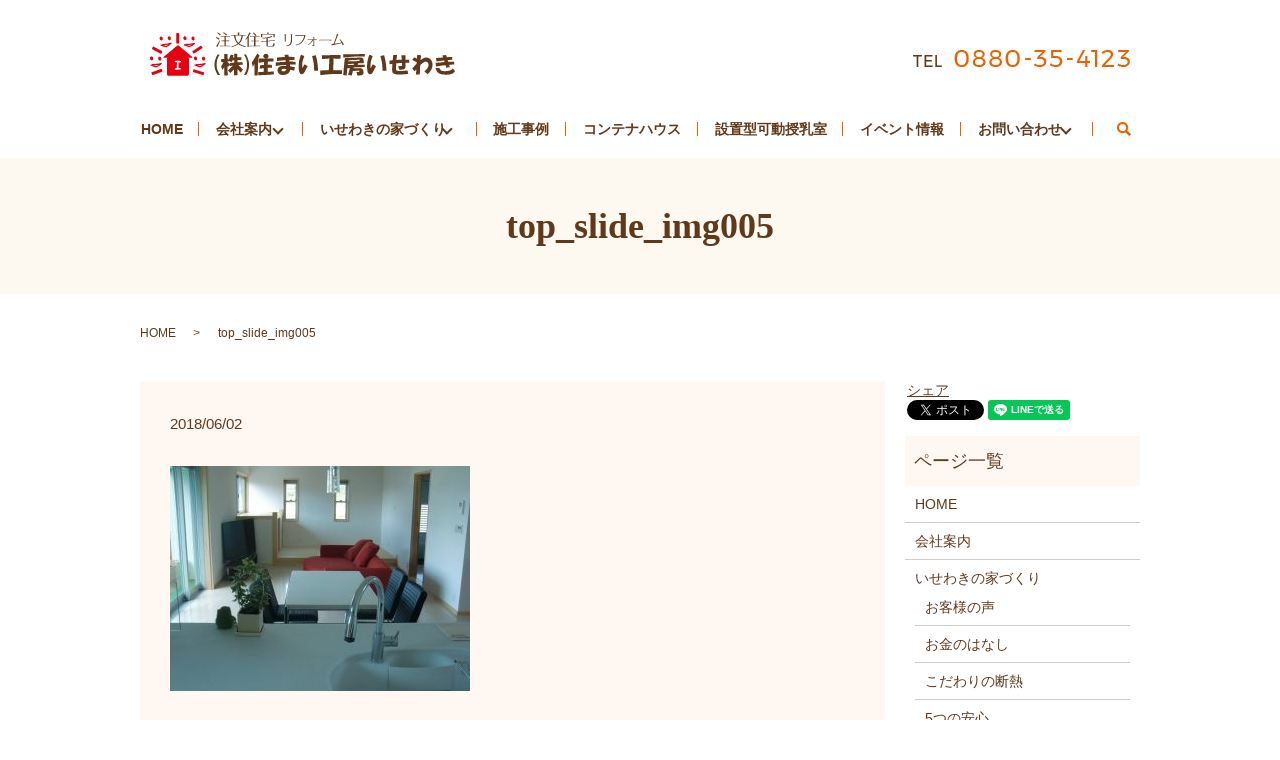

--- FILE ---
content_type: text/html; charset=UTF-8
request_url: https://www.i-koubou.jp/home/attachment/cimg0114
body_size: 9261
content:
<!DOCTYPE HTML>
<html lang="ja" prefix="og: http://ogp.me/ns#">
<head>
  <meta charset="utf-8">
  <meta http-equiv="X-UA-Compatible" content="IE=edge,chrome=1">
  <meta name="viewport" content="width=device-width, initial-scale=1">
  <title>top_slide_img005</title>
  
		<!-- All in One SEO 4.0.16 -->
		<meta property="og:site_name" content="住まい工房いせわき|四万十市・土佐清水市・宿毛市・幡多郡などを中心に、新築・注文住宅やリフォームのご依頼を承っております。 | 四万十市・土佐清水市・宿毛市・幡多郡などを中心に、新築・注文住宅やリフォームのご依頼を承っております工務店です。" />
		<meta property="og:type" content="article" />
		<meta property="og:title" content="top_slide_img005" />
		<meta property="og:image" content="https://www.i-koubou.info/wp-content/uploads/logo_ogp.jpg" />
		<meta property="og:image:secure_url" content="https://www.i-koubou.info/wp-content/uploads/logo_ogp.jpg" />
		<meta property="article:published_time" content="2018-06-02T07:08:49Z" />
		<meta property="article:modified_time" content="2018-06-04T08:31:21Z" />
		<meta property="twitter:card" content="summary" />
		<meta property="twitter:domain" content="www.i-koubou.jp" />
		<meta property="twitter:title" content="top_slide_img005" />
		<meta property="twitter:image" content="https://www.i-koubou.info/wp-content/uploads/logo_ogp.jpg" />
		<script type="application/ld+json" class="aioseo-schema">
			{"@context":"https:\/\/schema.org","@graph":[{"@type":"WebSite","@id":"https:\/\/www.i-koubou.jp\/#website","url":"https:\/\/www.i-koubou.jp\/","name":"\u4f4f\u307e\u3044\u5de5\u623f\u3044\u305b\u308f\u304d|\u56db\u4e07\u5341\u5e02\u30fb\u571f\u4f50\u6e05\u6c34\u5e02\u30fb\u5bbf\u6bdb\u5e02\u30fb\u5e61\u591a\u90e1\u306a\u3069\u3092\u4e2d\u5fc3\u306b\u3001\u65b0\u7bc9\u30fb\u6ce8\u6587\u4f4f\u5b85\u3084\u30ea\u30d5\u30a9\u30fc\u30e0\u306e\u3054\u4f9d\u983c\u3092\u627f\u3063\u3066\u304a\u308a\u307e\u3059\u3002","description":"\u56db\u4e07\u5341\u5e02\u30fb\u571f\u4f50\u6e05\u6c34\u5e02\u30fb\u5bbf\u6bdb\u5e02\u30fb\u5e61\u591a\u90e1\u306a\u3069\u3092\u4e2d\u5fc3\u306b\u3001\u65b0\u7bc9\u30fb\u6ce8\u6587\u4f4f\u5b85\u3084\u30ea\u30d5\u30a9\u30fc\u30e0\u306e\u3054\u4f9d\u983c\u3092\u627f\u3063\u3066\u304a\u308a\u307e\u3059\u5de5\u52d9\u5e97\u3067\u3059\u3002","publisher":{"@id":"https:\/\/www.i-koubou.jp\/#organization"}},{"@type":"Organization","@id":"https:\/\/www.i-koubou.jp\/#organization","name":"\u4f4f\u307e\u3044\u5de5\u623f\u3044\u305b\u308f\u304d|\u56db\u4e07\u5341\u5e02\u30fb\u571f\u4f50\u6e05\u6c34\u5e02\u30fb\u5bbf\u6bdb\u5e02\u30fb\u5e61\u591a\u90e1\u306a\u3069\u3092\u4e2d\u5fc3\u306b\u3001\u65b0\u7bc9\u30fb\u6ce8\u6587\u4f4f\u5b85\u3084\u30ea\u30d5\u30a9\u30fc\u30e0\u306e\u3054\u4f9d\u983c\u3092\u627f\u3063\u3066\u304a\u308a\u307e\u3059\u3002","url":"https:\/\/www.i-koubou.jp\/"},{"@type":"BreadcrumbList","@id":"https:\/\/www.i-koubou.jp\/home\/attachment\/cimg0114#breadcrumblist","itemListElement":[{"@type":"ListItem","@id":"https:\/\/www.i-koubou.jp\/#listItem","position":"1","item":{"@id":"https:\/\/www.i-koubou.jp\/#item","name":"\u30db\u30fc\u30e0","description":"INFORMATION \u300c\u3231\u4f4f\u307e\u3044\u5de5\u623f\u3044\u305b\u308f\u304d\u300d\u306e\u30db\u30fc [\u2026]","url":"https:\/\/www.i-koubou.jp\/"},"nextItem":"https:\/\/www.i-koubou.jp\/home\/attachment\/cimg0114#listItem"},{"@type":"ListItem","@id":"https:\/\/www.i-koubou.jp\/home\/attachment\/cimg0114#listItem","position":"2","item":{"@id":"https:\/\/www.i-koubou.jp\/home\/attachment\/cimg0114#item","name":"top_slide_img005","url":"https:\/\/www.i-koubou.jp\/home\/attachment\/cimg0114"},"previousItem":"https:\/\/www.i-koubou.jp\/#listItem"}]},{"@type":"Person","@id":"https:\/\/www.i-koubou.jp\/author\/authorname#author","url":"https:\/\/www.i-koubou.jp\/author\/authorname","name":"x4699107","image":{"@type":"ImageObject","@id":"https:\/\/www.i-koubou.jp\/home\/attachment\/cimg0114#authorImage","url":"https:\/\/secure.gravatar.com\/avatar\/510d81c2738e67cecc6d73b9a819c994?s=96&d=mm&r=g","width":"96","height":"96","caption":"x4699107"}},{"@type":"ItemPage","@id":"https:\/\/www.i-koubou.jp\/home\/attachment\/cimg0114#itempage","url":"https:\/\/www.i-koubou.jp\/home\/attachment\/cimg0114","name":"top_slide_img005","inLanguage":"ja","isPartOf":{"@id":"https:\/\/www.i-koubou.jp\/#website"},"breadcrumb":{"@id":"https:\/\/www.i-koubou.jp\/home\/attachment\/cimg0114#breadcrumblist"},"author":"https:\/\/www.i-koubou.jp\/home\/attachment\/cimg0114#author","creator":"https:\/\/www.i-koubou.jp\/home\/attachment\/cimg0114#author","datePublished":"2018-06-02T07:08:49+00:00","dateModified":"2018-06-04T08:31:21+00:00"}]}
		</script>
		<!-- All in One SEO -->

<link rel='dns-prefetch' href='//s.w.org' />
<link rel='stylesheet' id='pt-cv-public-style-css'  href='https://www.i-koubou.jp/wp-content/plugins/content-views-query-and-display-post-page/public/assets/css/cv.css?ver=2.4.0.1' type='text/css' media='all' />
<link rel='stylesheet' id='front-css-css'  href='https://www.i-koubou.jp/wp-content/plugins/fully-background-manager/assets/css/fbm_front.css?ver=4.9.26' type='text/css' media='all' />
<link rel='stylesheet' id='biz-cal-style-css'  href='https://www.i-koubou.jp/wp-content/plugins/biz-calendar/biz-cal.css?ver=2.2.0' type='text/css' media='all' />
<link rel='stylesheet' id='contact-form-7-css'  href='https://www.i-koubou.jp/wp-content/plugins/contact-form-7/includes/css/styles.css?ver=5.1.4' type='text/css' media='all' />
<link rel='stylesheet' id='megamenu-css'  href='https://www.i-koubou.jp/wp-content/uploads/maxmegamenu/style.css?ver=42e1fe' type='text/css' media='all' />
<link rel='stylesheet' id='dashicons-css'  href='https://www.i-koubou.jp/wp-includes/css/dashicons.min.css?ver=4.9.26' type='text/css' media='all' />
<link rel='stylesheet' id='wc-shortcodes-style-css'  href='https://www.i-koubou.jp/wp-content/plugins/wc-shortcodes/public/assets/css/style.css?ver=3.46' type='text/css' media='all' />
<link rel='stylesheet' id='fancybox-css'  href='https://www.i-koubou.jp/wp-content/plugins/easy-fancybox/css/jquery.fancybox.min.css?ver=1.3.24' type='text/css' media='screen' />
<link rel='stylesheet' id='wordpresscanvas-font-awesome-css'  href='https://www.i-koubou.jp/wp-content/plugins/wc-shortcodes/public/assets/css/font-awesome.min.css?ver=4.7.0' type='text/css' media='all' />
<script type='text/javascript' src='https://www.i-koubou.jp/wp-content/themes/i-koubou.info/assets/js/vendor/jquery.min.js?ver=4.9.26'></script>
<script type='text/javascript'>
/* <![CDATA[ */
var bizcalOptions = {"holiday_title":"\u5b9a\u4f11\u65e5","holiday":"on","temp_holidays":"2013-01-02\r\n2013-01-03\r\n","temp_weekdays":"","eventday_title":"","eventday_url":"","eventdays":"","month_limit":"\u5236\u9650\u306a\u3057","nextmonthlimit":"12","prevmonthlimit":"12","plugindir":"https:\/\/www.i-koubou.jp\/wp-content\/plugins\/biz-calendar\/","national_holiday":""};
/* ]]> */
</script>
<script type='text/javascript' src='https://www.i-koubou.jp/wp-content/plugins/biz-calendar/calendar.js?ver=2.2.0'></script>
<link rel='shortlink' href='https://www.i-koubou.jp/?p=1007' />
		<style type="text/css" id="wp-custom-css">
			a.button{
   display:block;
   padding:20px;
   margin:0 auto;
   color:#337ab7;/*#FDFCFC */
   text-align:center;
   font-size:20px;
   font-weight: bold;
   border-radius: 0px;   
   text-decoration: none;
   width: 100%;
   border: 3px solid #337ab7;/*#FCA420*/
}

a.button:hover{
   color:#ffffff!important;
   background: #337ab7;/*#FCA420*/
}		</style>
	<style type="text/css">/** Mega Menu CSS: fs **/</style>
  <link rel="stylesheet" href="https://www.i-koubou.jp/wp-content/themes/i-koubou.info/assets/css/main.css?1769497660">
  <script src="https://www.i-koubou.jp/wp-content/themes/i-koubou.info/assets/js/vendor/respond.min.js"></script>
  <script type="application/ld+json">
  {
    "@context": "http://schema.org",
    "@type": "BreadcrumbList",
    "itemListElement":
    [
      {
        "@type": "ListItem",
        "position": 1,
        "item":
        {
          "@id": "https://www.i-koubou.jp/",
          "name": "住まい工房いせわき|四万十市・土佐清水市・宿毛市・幡多郡などを中心に、新築・注文住宅やリフォームのご依頼を承っております。"
        }
      },
      {
        "@type": "ListItem",
        "position": 2,
        "item":
        {
          "@id": "https://www.i-koubou.jp/home/attachment/cimg0114/",
          "name": "top_slide_img005"
        }
      }
    ]
  }
  </script>


  <script type="application/ld+json">
  {
    "@context": "http://schema.org/",
    "@type": "HomeAndConstructionBusiness",
    "name": "㈱住まい工房いせわき",
    "address": "〒787-0008 高知県四万十市安並2283-39",
    "telephone": "0880-35-4123",
    "faxNumber": "0880-35-4124",
    "url": "https://www.i-koubou.jp",
    "email": "info@i-koubou.jp",
    "image": "https://www.i-koubou.jp/wp-content/uploads/20210816_logo_ogp.jpg",
    "logo": "https://www.i-koubou.jp/wp-content/uploads/20210816_logo.svg"
  }
  </script>

</head>
<body class="scrollTop">

  <div id="fb-root"></div>
  <script>(function(d, s, id) {
    var js, fjs = d.getElementsByTagName(s)[0];
    if (d.getElementById(id)) return;
    js = d.createElement(s); js.id = id;
    js.src = "//connect.facebook.net/ja_JP/sdk.js#xfbml=1&version=v2.9";
    fjs.parentNode.insertBefore(js, fjs);
  }(document, 'script', 'facebook-jssdk'));</script>

  <header>
    <div class="primary_header">
      <div class="row">
                <div class="title">
                      <a href="https://www.i-koubou.jp/">
              <object type="image/svg+xml" data="/wp-content/uploads/20210816_logo.svg" alt="住まい工房いせわき|四万十市・土佐清水市・宿毛市・幡多郡などを中心に、新築・注文住宅やリフォームのご依頼を承っております。"></object>
            </a>
          <div class="h_info">
            <figure><img src="/wp-content/uploads/20210816_tel.png" alt="TEL:0880-35-4123"></figure>
          </div>
                  </div>
        <nav class="global_nav"><ul><li><a href="https://www.i-koubou.jp/">HOME</a></li>
<li class="has_under"><a href="https://www.i-koubou.jp/company">会社案内</a>
<ul class="sub-menu">
	<li><a href="https://www.i-koubou.jp/company">会社概要</a></li>
	<li><a target="_blank" href="https://ameblo.jp/sumaikoubouisewaki">ブログ</a></li>
</ul>
</li>
<li class="has_under"><a href="https://www.i-koubou.jp/kodawari">いせわきの家づくり</a>
<ul class="sub-menu">
	<li><a href="https://www.i-koubou.jp/kodawari">いせわきの家づくり</a></li>
	<li><a href="https://www.i-koubou.jp/kodawari/money">お金のはなし</a></li>
	<li><a href="https://www.i-koubou.jp/kodawari/construction">こだわりの断熱</a></li>
	<li><a href="https://www.i-koubou.jp/kodawari/after">5つの安心</a></li>
	<li><a href="https://www.i-koubou.jp/kodawari/voice">お客様の声</a></li>
</ul>
</li>
<li><a href="https://www.i-koubou.jp/case">施工事例</a></li>
<li><a href="https://www.i-koubou.jp/containerhouse">コンテナハウス</a></li>
<li><a href="https://www.i-koubou.jp/nit">設置型可動授乳室</a></li>
<li><a href="https://www.i-koubou.jp/relation">イベント情報</a></li>
<li class="has_under"><a href="https://www.i-koubou.jp/contact">お問い合わせ</a>
<ul class="sub-menu">
	<li><a href="https://www.i-koubou.jp/consultation">来場予約</a></li>
	<li><a href="https://www.i-koubou.jp/contact">お問い合わせ</a></li>
</ul>
</li>

              <li class="gnav_search">
                <a href="#">search</a>
  <div class="epress_search">
    <form method="get" action="https://www.i-koubou.jp/">
      <input type="text" placeholder="" class="text" name="s" autocomplete="off" value="">
      <input type="submit" value="Search" class="submit">
    </form>
  </div>
  </li>
            </ul>
            <div class="menu_icon">
              <a href="#menu"><span>メニュー開閉</span></a>
            </div></nav>      </div>
    </div>
  </header>

  <main>
              <h1 class="wow" style="">
                top_slide_img005                    </h1>

    
    <div class="bread_wrap">
      <div class="container gutters">
        <div class="row bread">
              <ul class="col span_12">
                <li><a href="https://www.i-koubou.jp">HOME</a></li>
                                    <li>top_slide_img005</li>
                            </ul>
          </div>
      </div>
    </div>
    <section>
      <div class="container gutters">
        <div class="row">
                    <div class="col span_9 column_main">
                  <article class="row article_detail">
      <div class="article_date">
        <p>2018/06/02</p>
      </div>
      <div class="row">
        <div class="col span_12">
          <p class="attachment"><a href='/wp-content/uploads/CIMG0114-e1527923349293.jpg'><img width="300" height="225" src="/wp-content/uploads/CIMG0114-300x225.jpg" class="attachment-medium size-medium" alt="" srcset="https://www.i-koubou.jp/wp-content/uploads/CIMG0114-300x225.jpg 300w, https://www.i-koubou.jp/wp-content/uploads/CIMG0114-768x576.jpg 768w, https://www.i-koubou.jp/wp-content/uploads/CIMG0114-1024x768.jpg 1024w, https://www.i-koubou.jp/wp-content/uploads/CIMG0114-e1527923349293.jpg 320w" sizes="(max-width: 300px) 100vw, 300px" /></a></p>
        </div>
      </div>

          </article>

    <div class='epress_pager'>
      <div class="epress_pager_prev">
        <a href="https://www.i-koubou.jp/" rel="prev">HOME</a>      </div>
      <div class="epress_pager_next">
              </div>
    </div>
                </div>
          <div class="col span_3 column_sub">
            <div>
<style>
.share_button {
  letter-spacing: -.40em;
  padding-top: 30px;
  margin-bottom: 7%;
}
.share_button > * {
  letter-spacing: normal;
}
.column_sub .share_button {
  margin-top: 0;
  padding-top: 0;
}
</style>
  <div class="container share_button">
    <!-- Facebook -->
    <style media="screen">
      .share_button > * {vertical-align: bottom; margin:0 2px;}
    </style>
    <div class="fb-share-button" data-href="https://www.i-koubou.jp/home/attachment/cimg0114" data-layout="button" data-size="small" data-mobile-iframe="false"><a class="fb-xfbml-parse-ignore" target="_blank" href="https://www.facebook.com/sharer/sharer.php?u=http%3A%2F%2Fweb01.iflag.jp%2Fshinki%2F1704%2Fshin-limited%2Fhtml%2Findex.html&amp;src=sdkpreparse">シェア</a></div>
    <!-- Twitter -->
    <a href="https://twitter.com/share" class="twitter-share-button">Tweet</a>
    <!-- LINE -->
    <div class="line-it-button" data-lang="ja" data-type="share-a" data-url="https://www.i-koubou.jp/home/attachment/cimg0114" style="display: none;"></div>
  </div>
</div>
<div class="sidebar">
  <div class="widget_wrap"><p class="widget_header">ページ一覧</p>		<ul>
			<li class="page_item page-item-11 current_page_ancestor current_page_parent"><a href="https://www.i-koubou.jp/">HOME</a></li>
<li class="page_item page-item-17"><a href="https://www.i-koubou.jp/company">会社案内</a></li>
<li class="page_item page-item-23 page_item_has_children"><a href="https://www.i-koubou.jp/kodawari">いせわきの家づくり</a>
<ul class='children'>
	<li class="page_item page-item-2102"><a href="https://www.i-koubou.jp/kodawari/voice">お客様の声</a></li>
	<li class="page_item page-item-2024"><a href="https://www.i-koubou.jp/kodawari/money">お金のはなし</a></li>
	<li class="page_item page-item-19"><a href="https://www.i-koubou.jp/kodawari/construction">こだわりの断熱</a></li>
	<li class="page_item page-item-13"><a href="https://www.i-koubou.jp/kodawari/after">5つの安心</a></li>
</ul>
</li>
<li class="page_item page-item-15 page_item_has_children"><a href="https://www.i-koubou.jp/case">施工事例</a>
<ul class='children'>
	<li class="page_item page-item-3360"><a href="https://www.i-koubou.jp/case/matome">施工例イッキ見！</a></li>
</ul>
</li>
<li class="page_item page-item-3114 page_item_has_children"><a href="https://www.i-koubou.jp/containerhouse">コンテナハウス</a>
<ul class='children'>
	<li class="page_item page-item-3581"><a href="https://www.i-koubou.jp/containerhouse/merit">MERIT</a></li>
	<li class="page_item page-item-3586"><a href="https://www.i-koubou.jp/containerhouse/related-laws-and-regulations">RELATED LAWS AND REGULATIONS</a></li>
	<li class="page_item page-item-3571"><a href="https://www.i-koubou.jp/containerhouse/containerhouse-w">What is CONTAINER  HOUSE？</a></li>
	<li class="page_item page-item-3596"><a href="https://www.i-koubou.jp/containerhouse/containercase">コンテナハウス施工事例</a></li>
</ul>
</li>
<li class="page_item page-item-3013 page_item_has_children"><a href="https://www.i-koubou.jp/nit">設置型可動授乳室</a>
<ul class='children'>
	<li class="page_item page-item-3332"><a href="https://www.i-koubou.jp/nit/crowdfunding">クラウドファンディング活動報告</a></li>
	<li class="page_item page-item-3045"><a href="https://www.i-koubou.jp/nit/sticker">ステッカー</a></li>
	<li class="page_item page-item-3037"><a href="https://www.i-koubou.jp/nit/nitspecification">仕様</a></li>
	<li class="page_item page-item-3056"><a href="https://www.i-koubou.jp/nit/handling">取扱いについて</a></li>
	<li class="page_item page-item-3059"><a href="https://www.i-koubou.jp/nit/introduce">導入をご検討の方へ</a></li>
	<li class="page_item page-item-3067"><a href="https://www.i-koubou.jp/nit/place">設置施設・店舗</a></li>
</ul>
</li>
<li class="page_item page-item-25"><a href="https://www.i-koubou.jp/relation">イベント情報</a></li>
<li class="page_item page-item-2057"><a href="https://www.i-koubou.jp/consultation">無料相談会・来場予約</a></li>
<li class="page_item page-item-8"><a href="https://www.i-koubou.jp/contact">お問い合わせ</a></li>
<li class="page_item page-item-6"><a href="https://www.i-koubou.jp/policy">プライバシーポリシー</a></li>
<li class="page_item page-item-10"><a href="https://www.i-koubou.jp/sitemap">サイトマップ</a></li>
		</ul>
		</div><div class="widget_wrap"><p class="widget_header">カテゴリー</p>		<ul>
	<li class="cat-item cat-item-2"><a href="https://www.i-koubou.jp/category/news" >お知らせ</a>
</li>
	<li class="cat-item cat-item-8"><a href="https://www.i-koubou.jp/category/case2" >施工事例</a>
</li>
		</ul>
</div>		<div class="widget_wrap">		<p class="widget_header">最近の投稿</p>		<ul>
											<li>
					<a href="https://www.i-koubou.jp/case2/3741">おしゃれカラフルな二世帯住宅&#038;離れ</a>
											<span class="post-date">2024年1月23日</span>
									</li>
											<li>
					<a href="https://www.i-koubou.jp/case2/3603">ガレージオフィス</a>
											<span class="post-date">2023年8月30日</span>
									</li>
											<li>
					<a href="https://www.i-koubou.jp/case2/3511">“住み継ぐ”リノベ</a>
											<span class="post-date">2023年6月30日</span>
									</li>
											<li>
					<a href="https://www.i-koubou.jp/news/3398">香川県高松市青年センター</a>
											<span class="post-date">2021年8月19日</span>
									</li>
											<li>
					<a href="https://www.i-koubou.jp/news/3387">高知県土佐市複合施設つなーで</a>
											<span class="post-date">2021年8月19日</span>
									</li>
											<li>
					<a href="https://www.i-koubou.jp/news/3175">四万十市S様</a>
											<span class="post-date">2021年3月22日</span>
									</li>
											<li>
					<a href="https://www.i-koubou.jp/news/3203">四万十市K様</a>
											<span class="post-date">2021年3月4日</span>
									</li>
											<li>
					<a href="https://www.i-koubou.jp/case2/3437">店舗改修</a>
											<span class="post-date">2023年5月16日</span>
									</li>
											<li>
					<a href="https://www.i-koubou.jp/news/3071">家事楽アイディアいっぱいの家</a>
											<span class="post-date">2021年2月10日</span>
									</li>
											<li>
					<a href="https://www.i-koubou.jp/news/2736">アイランドキッチンのある平屋の家</a>
											<span class="post-date">2020年10月19日</span>
									</li>
					</ul>
		</div>		<div class="widget_wrap">		<p class="widget_header">最近の投稿</p>		<ul>
											<li>
					<a href="https://www.i-koubou.jp/case2/3741">おしゃれカラフルな二世帯住宅&#038;離れ</a>
									</li>
											<li>
					<a href="https://www.i-koubou.jp/case2/3603">ガレージオフィス</a>
									</li>
											<li>
					<a href="https://www.i-koubou.jp/case2/3511">“住み継ぐ”リノベ</a>
									</li>
											<li>
					<a href="https://www.i-koubou.jp/news/3398">香川県高松市青年センター</a>
									</li>
											<li>
					<a href="https://www.i-koubou.jp/news/3387">高知県土佐市複合施設つなーで</a>
									</li>
					</ul>
		</div>1</div>
          </div>
                  </div>
      </div>
    </section>

  </main>

  <footer>    <div class="footer_nav_wrap">
      <div class="container">
        <div class="row">
        <div id="mega-menu-wrap-footer" class="mega-menu-wrap"><div class="mega-menu-toggle"><div class="mega-toggle-blocks-left"></div><div class="mega-toggle-blocks-center"></div><div class="mega-toggle-blocks-right"><div class='mega-toggle-block mega-menu-toggle-block mega-toggle-block-1' id='mega-toggle-block-1' tabindex='0'><span class='mega-toggle-label' role='button' aria-expanded='false'><span class='mega-toggle-label-closed'>MENU</span><span class='mega-toggle-label-open'>MENU</span></span></div></div></div><ul id="mega-menu-footer" class="mega-menu max-mega-menu mega-menu-horizontal mega-no-js" data-event="hover_intent" data-effect="fade_up" data-effect-speed="200" data-effect-mobile="disabled" data-effect-speed-mobile="0" data-mobile-force-width="false" data-second-click="go" data-document-click="collapse" data-vertical-behaviour="standard" data-breakpoint="600" data-unbind="true" data-hover-intent-timeout="300" data-hover-intent-interval="100"><li class='mega-menu-item mega-menu-item-type-post_type mega-menu-item-object-page mega-menu-item-home mega-align-bottom-left mega-menu-flyout mega-menu-item-2087' id='mega-menu-item-2087'><a class="mega-menu-link" href="https://www.i-koubou.jp/" tabindex="0">HOME</a></li><li class='mega-menu-item mega-menu-item-type-post_type mega-menu-item-object-page mega-menu-item-has-children mega-align-bottom-left mega-menu-flyout mega-has-icon mega-icon-left mega-has_under mega-menu-item-2085' id='mega-menu-item-2085'><a class="dashicons-welcome-write-blog mega-menu-link" href="https://www.i-koubou.jp/company" aria-haspopup="true" aria-expanded="false" tabindex="0">会社案内<span class="mega-indicator"></span></a>
<ul class="mega-sub-menu">
<li class='mega-menu-item mega-menu-item-type-post_type mega-menu-item-object-page mega-menu-item-2100' id='mega-menu-item-2100'><a class="mega-menu-link" href="https://www.i-koubou.jp/company">会社概要</a></li><li class='mega-menu-item mega-menu-item-type-custom mega-menu-item-object-custom mega-menu-item-2101' id='mega-menu-item-2101'><a target="_blank" class="mega-menu-link" href="https://ameblo.jp/sumaikoubouisewaki">ブログ</a></li></ul>
</li><li class='mega-menu-item mega-menu-item-type-post_type mega-menu-item-object-page mega-menu-item-has-children mega-align-bottom-left mega-menu-flyout mega-has_under mega-menu-item-2084' id='mega-menu-item-2084'><a class="mega-menu-link" href="https://www.i-koubou.jp/kodawari" aria-haspopup="true" aria-expanded="false" tabindex="0">いせわきの家づくり<span class="mega-indicator"></span></a>
<ul class="mega-sub-menu">
<li class='mega-menu-item mega-menu-item-type-post_type mega-menu-item-object-page mega-menu-item-2091' id='mega-menu-item-2091'><a class="mega-menu-link" href="https://www.i-koubou.jp/kodawari">いせわきの家づくり</a></li><li class='mega-menu-item mega-menu-item-type-post_type mega-menu-item-object-page mega-menu-item-2097' id='mega-menu-item-2097'><a class="mega-menu-link" href="https://www.i-koubou.jp/kodawari/money">お金のはなし</a></li><li class='mega-menu-item mega-menu-item-type-post_type mega-menu-item-object-page mega-menu-item-2089' id='mega-menu-item-2089'><a class="mega-menu-link" href="https://www.i-koubou.jp/kodawari/construction">こだわりの断熱</a></li><li class='mega-menu-item mega-menu-item-type-post_type mega-menu-item-object-page mega-menu-item-2092' id='mega-menu-item-2092'><a class="mega-menu-link" href="https://www.i-koubou.jp/kodawari/after">5つの安心</a></li><li class='mega-menu-item mega-menu-item-type-post_type mega-menu-item-object-page mega-menu-item-2149' id='mega-menu-item-2149'><a class="mega-menu-link" href="https://www.i-koubou.jp/kodawari/voice">お客様の声</a></li></ul>
</li><li class='mega-menu-item mega-menu-item-type-post_type mega-menu-item-object-page mega-align-bottom-left mega-menu-flyout mega-menu-item-2090' id='mega-menu-item-2090'><a class="mega-menu-link" href="https://www.i-koubou.jp/case" tabindex="0">施工事例</a></li><li class='mega-menu-item mega-menu-item-type-post_type mega-menu-item-object-page mega-align-bottom-left mega-menu-flyout mega-menu-item-3542' id='mega-menu-item-3542'><a class="mega-menu-link" href="https://www.i-koubou.jp/containerhouse" tabindex="0">コンテナハウス</a></li><li class='mega-menu-item mega-menu-item-type-post_type mega-menu-item-object-page mega-align-bottom-left mega-menu-flyout mega-menu-item-3065' id='mega-menu-item-3065'><a class="mega-menu-link" href="https://www.i-koubou.jp/nit" tabindex="0">設置型可動授乳室</a></li><li class='mega-menu-item mega-menu-item-type-post_type mega-menu-item-object-page mega-align-bottom-left mega-menu-flyout mega-menu-item-2093' id='mega-menu-item-2093'><a class="mega-menu-link" href="https://www.i-koubou.jp/relation" tabindex="0">イベント情報</a></li><li class='mega-menu-item mega-menu-item-type-post_type mega-menu-item-object-page mega-menu-item-has-children mega-align-bottom-left mega-menu-flyout mega-has_under mega-menu-item-2088' id='mega-menu-item-2088'><a class="mega-menu-link" href="https://www.i-koubou.jp/contact" aria-haspopup="true" aria-expanded="false" tabindex="0">お問い合わせ<span class="mega-indicator"></span></a>
<ul class="mega-sub-menu">
<li class='mega-menu-item mega-menu-item-type-post_type mega-menu-item-object-page mega-menu-item-2095' id='mega-menu-item-2095'><a class="mega-menu-link" href="https://www.i-koubou.jp/consultation">来場予約</a></li><li class='mega-menu-item mega-menu-item-type-post_type mega-menu-item-object-page mega-menu-item-2094' id='mega-menu-item-2094'><a class="mega-menu-link" href="https://www.i-koubou.jp/contact">お問い合わせ</a></li></ul>
</li></ul></div>        </div>
      </div>
    </div>
    <div class="footer_copyright_wrap">
      <div class="container">
        <div class="row">
          <div class="col span_12">
            <p>Copyright &copy; 住まい工房いせわき|四万十市・土佐清水市・宿毛市・幡多郡などを中心に、新築・注文住宅やリフォームのご依頼を承っております。 All Rights Reserved.<br>
              【掲載の記事・写真・イラストなどの無断複写・転載を禁じます】</p>
          </div>
        </div>
      </div>
    </div>
    <p class="pagetop"><a href="#top"></a></p>
  </footer>

  <script src="https://www.i-koubou.jp/wp-content/themes/i-koubou.info/assets/js/vendor/bundle.js"></script>
  <script src="https://www.i-koubou.jp/wp-content/themes/i-koubou.info/assets/js/main.js?"></script>

  <!-- twitter -->
  <script>!function(d,s,id){var js,fjs=d.getElementsByTagName(s)[0],p=/^http:/.test(d.location)?'http':'https';if(!d.getElementById(id)){js=d.createElement(s);js.id=id;js.src=p+'://platform.twitter.com/widgets.js';fjs.parentNode.insertBefore(js,fjs);}}(document, 'script', 'twitter-wjs');</script>

  <script src="https://d.line-scdn.net/r/web/social-plugin/js/thirdparty/loader.min.js" async="async" defer="defer"></script>

  </head><script type='text/javascript'>
/* <![CDATA[ */
var wpcf7 = {"apiSettings":{"root":"https:\/\/www.i-koubou.jp\/wp-json\/contact-form-7\/v1","namespace":"contact-form-7\/v1"}};
/* ]]> */
</script>
<script type='text/javascript' src='https://www.i-koubou.jp/wp-content/plugins/contact-form-7/includes/js/scripts.js?ver=5.1.4'></script>
<script type='text/javascript'>
/* <![CDATA[ */
var PT_CV_PUBLIC = {"_prefix":"pt-cv-","page_to_show":"5","_nonce":"a2c5fa4e32","is_admin":"","is_mobile":"","ajaxurl":"https:\/\/www.i-koubou.jp\/wp-admin\/admin-ajax.php","lang":"","loading_image_src":"data:image\/gif;base64,R0lGODlhDwAPALMPAMrKygwMDJOTkz09PZWVla+vr3p6euTk5M7OzuXl5TMzMwAAAJmZmWZmZszMzP\/\/\/yH\/[base64]\/wyVlamTi3nSdgwFNdhEJgTJoNyoB9ISYoQmdjiZPcj7EYCAeCF1gEDo4Dz2eIAAAh+QQFCgAPACwCAAAADQANAAAEM\/DJBxiYeLKdX3IJZT1FU0iIg2RNKx3OkZVnZ98ToRD4MyiDnkAh6BkNC0MvsAj0kMpHBAAh+QQFCgAPACwGAAAACQAPAAAEMDC59KpFDll73HkAA2wVY5KgiK5b0RRoI6MuzG6EQqCDMlSGheEhUAgqgUUAFRySIgAh+QQFCgAPACwCAAIADQANAAAEM\/DJKZNLND\/[base64]"};
var PT_CV_PAGINATION = {"first":"\u00ab","prev":"\u2039","next":"\u203a","last":"\u00bb","goto_first":"Go to first page","goto_prev":"Go to previous page","goto_next":"Go to next page","goto_last":"Go to last page","current_page":"Current page is","goto_page":"Go to page"};
/* ]]> */
</script>
<script type='text/javascript' src='https://www.i-koubou.jp/wp-content/plugins/content-views-query-and-display-post-page/public/assets/js/cv.js?ver=2.4.0.1'></script>
<script type='text/javascript' src='https://www.i-koubou.jp/wp-includes/js/imagesloaded.min.js?ver=3.2.0'></script>
<script type='text/javascript' src='https://www.i-koubou.jp/wp-includes/js/masonry.min.js?ver=3.3.2'></script>
<script type='text/javascript' src='https://www.i-koubou.jp/wp-includes/js/jquery/jquery.masonry.min.js?ver=3.1.2b'></script>
<script type='text/javascript'>
/* <![CDATA[ */
var WCShortcodes = {"ajaxurl":"https:\/\/www.i-koubou.jp\/wp-admin\/admin-ajax.php"};
/* ]]> */
</script>
<script type='text/javascript' src='https://www.i-koubou.jp/wp-content/plugins/wc-shortcodes/public/assets/js/rsvp.js?ver=3.46'></script>
<script type='text/javascript' src='https://www.i-koubou.jp/wp-content/plugins/easy-fancybox/js/jquery.fancybox.min.js?ver=1.3.24'></script>
<script type='text/javascript'>
var fb_timeout, fb_opts={'overlayShow':true,'hideOnOverlayClick':true,'showCloseButton':true,'margin':20,'centerOnScroll':true,'enableEscapeButton':true,'autoScale':true };
if(typeof easy_fancybox_handler==='undefined'){
var easy_fancybox_handler=function(){
jQuery('.nofancybox,a.wp-block-file__button,a.pin-it-button,a[href*="pinterest.com/pin/create"],a[href*="facebook.com/share"],a[href*="twitter.com/share"]').addClass('nolightbox');
/* IMG */
var fb_IMG_select='a[href*=".jpg"]:not(.nolightbox,li.nolightbox>a),area[href*=".jpg"]:not(.nolightbox),a[href*=".jpeg"]:not(.nolightbox,li.nolightbox>a),area[href*=".jpeg"]:not(.nolightbox),a[href*=".png"]:not(.nolightbox,li.nolightbox>a),area[href*=".png"]:not(.nolightbox),a[href*=".webp"]:not(.nolightbox,li.nolightbox>a),area[href*=".webp"]:not(.nolightbox)';
jQuery(fb_IMG_select).addClass('fancybox image');
var fb_IMG_sections=jQuery('.gallery,.wp-block-gallery,.tiled-gallery,.wp-block-jetpack-tiled-gallery');
fb_IMG_sections.each(function(){jQuery(this).find(fb_IMG_select).attr('rel','gallery-'+fb_IMG_sections.index(this));});
jQuery('a.fancybox,area.fancybox,li.fancybox a').each(function(){jQuery(this).fancybox(jQuery.extend({},fb_opts,{'transitionIn':'elastic','easingIn':'easeOutBack','transitionOut':'elastic','easingOut':'easeInBack','opacity':false,'hideOnContentClick':true,'titleShow':true,'titlePosition':'over','titleFromAlt':true,'showNavArrows':true,'enableKeyboardNav':true,'cyclic':false}))});
/* PDF */
jQuery('a[href*=".pdf"],area[href*=".pdf"],a[href*=".PDF"],area[href*=".PDF"]').not('.nolightbox,li.nolightbox>a').addClass('fancybox-pdf');
jQuery('a.fancybox-pdf,area.fancybox-pdf,li.fancybox-pdf a').each(function(){jQuery(this).fancybox(jQuery.extend({},fb_opts,{'type':'iframe','width':'90%','height':'90%','padding':10,'titleShow':false,'titlePosition':'float','titleFromAlt':true,'autoDimensions':false,'scrolling':'no'}))});
/* YouTube */
jQuery('a[href*="youtu.be/"],area[href*="youtu.be/"],a[href*="youtube.com/"],area[href*="youtube.com/"]').filter(function(){return this.href.match(/\/(?:youtu\.be|watch\?|embed\/)/);}).not('.nolightbox,li.nolightbox>a').addClass('fancybox-youtube');
jQuery('a.fancybox-youtube,area.fancybox-youtube,li.fancybox-youtube a').each(function(){jQuery(this).fancybox(jQuery.extend({},fb_opts,{'type':'iframe','width':640,'height':360,'keepRatio':1,'titleShow':false,'titlePosition':'float','titleFromAlt':true,'onStart':function(a,i,o){var splitOn=a[i].href.indexOf("?");var urlParms=(splitOn>-1)?a[i].href.substring(splitOn):"";o.allowfullscreen=(urlParms.indexOf("fs=0")>-1)?false:true;o.href=a[i].href.replace(/https?:\/\/(?:www\.)?youtu(?:\.be\/([^\?]+)\??|be\.com\/watch\?(.*(?=v=))v=([^&]+))(.*)/gi,"https://www.youtube.com/embed/$1$3?$2$4&autoplay=1");}}))});
/* Vimeo */
jQuery('a[href*="vimeo.com/"],area[href*="vimeo.com/"]').filter(function(){return this.href.match(/\/(?:[0-9]+|video\/)/);}).not('.nolightbox,li.nolightbox>a').addClass('fancybox-vimeo');
jQuery('a.fancybox-vimeo,area.fancybox-vimeo,li.fancybox-vimeo a').each(function(){jQuery(this).fancybox(jQuery.extend({},fb_opts,{'type':'iframe','width':500,'height':281,'keepRatio':1,'titleShow':false,'titlePosition':'float','titleFromAlt':true,'onStart':function(a,i,o){var splitOn=a[i].href.indexOf("?");var urlParms=(splitOn>-1)?a[i].href.substring(splitOn):"";o.allowfullscreen=(urlParms.indexOf("fullscreen=0")>-1)?false:true;o.href=a[i].href.replace(/https?:\/\/(?:www\.)?vimeo\.com\/([0-9]+)\??(.*)/gi,"https://player.vimeo.com/video/$1?$2&autoplay=1");}}))});};
jQuery('a.fancybox-close').on('click',function(e){e.preventDefault();jQuery.fancybox.close()});
};
var easy_fancybox_auto=function(){setTimeout(function(){jQuery('#fancybox-auto').trigger('click')},1000);};
jQuery(easy_fancybox_handler);jQuery(document).on('post-load',easy_fancybox_handler);
jQuery(easy_fancybox_auto);
</script>
<script type='text/javascript' src='https://www.i-koubou.jp/wp-content/plugins/easy-fancybox/js/jquery.easing.min.js?ver=1.4.1'></script>
<script type='text/javascript' src='https://www.i-koubou.jp/wp-includes/js/hoverIntent.min.js?ver=1.8.1'></script>
<script type='text/javascript'>
/* <![CDATA[ */
var megamenu = {"timeout":"300","interval":"100"};
/* ]]> */
</script>
<script type='text/javascript' src='https://www.i-koubou.jp/wp-content/plugins/megamenu/js/maxmegamenu.js?ver=2.7.6'></script>
</body>
</html>


--- FILE ---
content_type: image/svg+xml
request_url: https://www.i-koubou.jp/wp-content/uploads/20210816_logo.svg
body_size: 13458
content:
<?xml version="1.0" encoding="utf-8"?>
<!-- Generator: Adobe Illustrator 24.3.0, SVG Export Plug-In . SVG Version: 6.00 Build 0)  -->
<svg version="1.1" id="レイヤー_1" xmlns="http://www.w3.org/2000/svg" xmlns:xlink="http://www.w3.org/1999/xlink" x="0px"
	 y="0px" viewBox="0 0 560.8 80" style="enable-background:new 0 0 560.8 80;" xml:space="preserve">
<style type="text/css">
	.st0{fill:#E50012;}
	.st1{fill:#FFFFFF;}
	.st2{fill:#60391A;}
</style>
<g>
	<g>
		<path class="st0" d="M3.8,78.2c0.2,0.5,0.7,0.7,1.3,0.6l17.4-6.3c0.5-0.2,0.8-0.7,0.6-1.2l-1.3-3.3c-0.2-0.5-0.8-0.8-1.3-0.6
			L3.2,73.6c-0.5,0.2-0.8,0.7-0.6,1.2L3.8,78.2z"/>
		<path class="st0" d="M99.8,75c0.2-0.5-0.1-1-0.6-1.2l-17.9-5.6c-0.5-0.2-1.1,0.1-1.3,0.6L78.9,72c-0.2,0.5,0.1,1,0.6,1.2l17.9,5.6
			c0.5,0.2,1.1-0.1,1.3-0.6L99.8,75z"/>
		<path class="st0" d="M68.5,80c1.6,0,3-1.1,3-2.6V48.2c0-1.4-1.3-2.6-3-2.6H34.3c-1.6,0-3,1.2-3,2.6v29.3c0,1.4,1.3,2.6,3,2.6H68.5
			z"/>
		<g>
			<path class="st0" d="M53.3,24.9c-1-0.9-2.7-0.9-3.8,0L24.9,45.5c-1,0.9,0,1.6,2.3,1.6h48.3c2.3,0,3.4-0.7,2.3-1.6L53.3,24.9z"/>
		</g>
		<g>
			<path class="st0" d="M21,15.1c1.8,0.1,2.4-1.3,2.5-3.2c0.1-1.9-1.1-3.9-2.9-4c-1.8-0.1-3,1.3-3,3.2C17.5,13,19.2,15,21,15.1z"/>
			<path class="st0" d="M35.9,14.7c1.8,0.1,2.4-1.3,2.5-3.2c0.1-1.9-1.1-3.9-2.9-4c-1.8-0.1-3,1.3-3,3.2
				C32.4,12.6,34.1,14.6,35.9,14.7z"/>
			<g>
				<path class="st0" d="M23,24.1c5.2-0.4,10.4-0.9,15.4-2.7l0.6-0.2l-1.1-1.9l-0.3,0.3c-2.5,2.3-5.3,4.8-8.6,5.6
					c-2.8-0.8-5.6-1.6-8.4-2.5c-0.6-0.2-1.2,0.2-1.4,0.8c-0.2,0.6,0.1,1.2,0.7,1.4c3.4,0.8,6.5,2.5,10.1,2.6
					c3.2-1.3,6.1-3.2,8.5-5.7l0.8-0.8c0.3-0.3,0.4-0.8,0.3-1.2c-0.2-0.6-0.8-1-1.3-0.8l-0.6,0.2c-4.9,1.7-10,2.2-15.1,2.6
					c-0.6,0.1-1,0.7-0.9,1.3C21.8,23.8,22.4,24.2,23,24.1L23,24.1z"/>
			</g>
		</g>
		<g>
			<path class="st0" d="M3.2,51.7c1.8,0.2,2.5-1.2,2.7-3c0.2-1.9-0.9-4-2.7-4.1c-1.8-0.2-3,1.1-3.2,3C-0.2,49.5,1.5,51.6,3.2,51.7z"
				/>
			<path class="st0" d="M18.1,52.1c1.8,0.2,2.5-1.2,2.7-3c0.2-1.9-0.9-4-2.7-4.1c-1.8-0.2-3,1.1-3.2,3
				C14.7,49.8,16.3,51.9,18.1,52.1z"/>
			<g>
				<path class="st0" d="M4.7,60.8c5.2-0.1,10.4-0.4,15.5-1.8l0.6-0.2l-0.9-2l-0.3,0.3c-2.6,2.2-5.5,4.5-8.9,5.1
					c-2.8-0.9-5.5-1.9-8.3-3c-0.6-0.2-1.2,0.1-1.4,0.7c-0.2,0.6,0.1,1.3,0.6,1.5c3.3,1,6.4,2.8,10,3.1c3.2-1.1,6.2-2.9,8.8-5.2
					l0.9-0.8c0.3-0.3,0.4-0.7,0.4-1.1c-0.1-0.6-0.7-1-1.3-0.9l-0.6,0.1c-5,1.4-10.1,1.7-15.2,1.8c-0.6,0.1-1,0.6-1,1.2
					C3.6,60.4,4.1,60.9,4.7,60.8L4.7,60.8z"/>
			</g>
		</g>
		<g>
			<path class="st0" d="M83.9,51.7c1.8,0.2,2.5-1.2,2.7-3c0.2-1.9-0.9-4-2.7-4.1c-1.8-0.2-3,1.1-3.2,3
				C80.5,49.5,82.1,51.6,83.9,51.7z"/>
			<path class="st0" d="M98.8,52.1c1.8,0.2,2.5-1.2,2.7-3c0.2-1.9-0.9-4-2.7-4.1c-1.8-0.2-3,1.1-3.2,3C95.4,49.8,97,51.9,98.8,52.1z
				"/>
			<g>
				<path class="st0" d="M85.4,60.8c5.2-0.1,10.4-0.4,15.5-1.8l0.6-0.2l-0.9-2l-0.3,0.3c-2.6,2.2-5.5,4.5-8.9,5.1
					c-2.8-0.9-5.5-1.9-8.3-3c-0.6-0.2-1.2,0.1-1.4,0.7c-0.2,0.6,0.1,1.3,0.6,1.5c3.3,1,6.4,2.8,10,3.1c3.2-1.1,6.2-2.9,8.8-5.2
					l0.9-0.8c0.3-0.3,0.4-0.7,0.4-1.1c-0.1-0.6-0.7-1-1.3-0.8l-0.6,0.1c-5,1.4-10.1,1.7-15.2,1.8c-0.6,0.1-1,0.6-1,1.2
					C84.2,60.4,84.7,60.9,85.4,60.8L85.4,60.8z"/>
			</g>
		</g>
		<g>
			<path class="st0" d="M64.5,14.5c1.8,0.2,2.5-1.1,2.7-3c0.2-1.9-0.9-4-2.7-4.1c-1.8-0.2-3,1.1-3.2,3
				C61.1,12.2,62.7,14.3,64.5,14.5z"/>
			<path class="st0" d="M79.3,15c1.8,0.2,2.5-1.1,2.7-3c0.2-1.9-0.9-4-2.7-4.1c-1.8-0.2-3,1.1-3.2,3C76,12.7,77.5,14.8,79.3,15z"/>
			<g>
				<path class="st0" d="M65.8,23.6c5.2-0.1,10.4-0.3,15.5-1.7l0.6-0.2l-0.9-2l-0.3,0.3c-2.6,2.2-5.6,4.5-8.9,5c-2.8-1-5.5-2-8.3-3
					c-0.6-0.2-1.2,0.1-1.4,0.7c-0.2,0.6,0.1,1.3,0.6,1.5c3.3,1,6.4,2.9,9.9,3.2c3.2-1.1,6.3-2.8,8.9-5.1l0.9-0.8
					c0.3-0.3,0.5-0.7,0.4-1.1c-0.1-0.6-0.7-1-1.3-0.9l-0.6,0.1c-5,1.4-10.1,1.6-15.2,1.7c-0.6,0.1-1,0.6-1,1.2
					C64.7,23.2,65.2,23.7,65.8,23.6L65.8,23.6z"/>
			</g>
		</g>
		<path class="st0" d="M49.4,1.4c-0.5,0-0.9,0.4-0.9,0.9L48.4,20c0,0.5,0.4,0.9,0.9,0.9l3.5,0c0.5,0,0.9-0.4,0.9-0.9l0.1-17.8
			c0-0.5-0.4-0.9-0.9-0.9L49.4,1.4z"/>
		<path class="st0" d="M3.7,29.9c-0.2,0.5-0.1,1,0.4,1.3l15.7,8.4c0.5,0.2,1,0.1,1.3-0.4l1.6-3.1c0.2-0.5,0.1-1-0.4-1.3L6.6,26.4
			c-0.5-0.2-1-0.1-1.3,0.4L3.7,29.9z"/>
		<path class="st0" d="M94.5,25.2c-0.3-0.4-0.9-0.5-1.3-0.3l-14.9,9.7c-0.4,0.3-0.6,0.9-0.3,1.3l1.9,2.9c0.3,0.4,0.9,0.6,1.3,0.3
			l14.9-9.7c0.4-0.3,0.6-0.9,0.3-1.3L94.5,25.2z"/>
		<path class="st1" d="M55.4,55.6c-0.4,0-1.3-0.1-2.9-0.3c-0.1,1.4-0.2,3.2-0.2,5.4l0,5c1,0,2,0,3,0c0.4,0,0.8,0.1,1.1,0.4
			c0.3,0.3,0.4,0.6,0.4,1.1c0,0.4-0.1,0.8-0.4,1.1c-0.3,0.3-0.7,0.4-1.1,0.4c-0.4,0-1.1,0-1.9,0c-0.8,0-1.5,0-1.9,0
			c-0.5,0-1.2,0.1-2.2,0.2c-1,0.1-1.7,0.2-2.2,0.2c-0.5,0-0.8-0.1-1.1-0.4c-0.3-0.3-0.4-0.6-0.4-1.1c0-0.4,0.2-0.8,0.5-1.1
			c0.3-0.3,0.7-0.4,1.2-0.4c0.5,0,1.2,0,2.1-0.1c0-0.9,0-2.5,0-5c0-2,0.1-3.9,0.2-5.7l-2.4,0c-0.4,0-0.8-0.1-1.1-0.4
			c-0.3-0.3-0.4-0.6-0.4-1.1c0-0.4,0.1-0.8,0.4-1.1c0.3-0.3,0.6-0.4,1-0.4c0.6-0.1,1.7-0.1,3.3-0.1c1.4,0,3.2,0.2,5.4,0.5
			c0.9,0.1,1.3,0.6,1.3,1.5c0,0.5-0.2,0.8-0.5,1.1C56.1,55.5,55.8,55.6,55.4,55.6z"/>
	</g>
	<g>
		<path class="st2" d="M124.4,40.8h3.8c-2,3.1-3.4,6-4.3,8.8c-1.7,6-1.9,11.9-0.5,17.7c0.8,3.1,2.6,6.8,5.4,11.1l-4.4,0.2
			c-3.9-6.5-5.9-12.8-5.9-18.8C118.5,53.5,120.5,47.2,124.4,40.8z"/>
		<path class="st2" d="M130.9,55.3l-0.3-5.7l5.9-0.5l0.2-9.2l5.7,0.2v8.8h2l0.2,2.8l3.9-10.5l5.2,1l-1.1,4.4l2.1-0.2l0.2-6.7
			l5.7-0.2l-0.2,6.7h7.7l-0.2,4.6l-7.2,0.3v4.3l9.5-0.3l0.3,4.6l-7.9,0.5l8.2,8.5l-3.9,5.6l-6.1-6.5l0.3,11.3l-6.4,0.3l-0.2-11.3
			l-6.9,6.9l-4.4-4.6l9.2-9l-5.9,0.8l-0.2-2.8l-2.3,4.4l-1.6-1.8l0.5,17.4h-6.5V64.3l-3.3,5.1l-2.3-6.4l4.4-8.3L130.9,55.3z
			 M146.5,58.9v-2.3l8.2-0.8l0.2-4.3l-3.8,0.3l-0.7,3.1l-5.7-2.3V54h-2.5L146.5,58.9z"/>
		<path class="st2" d="M172.7,40.8h3.8c3.8,7,5.7,13.3,5.7,19c0,3.6-0.5,7.1-1.5,10.5c-0.7,2.4-2,5.2-3.9,8.3h-3.9
			c2.5-4.7,4.1-8.5,4.7-11.3c1.2-4.8,1.3-9.7,0.2-14.7c-0.5-2.6-1.4-5-2.5-7.2C174.6,44.1,173.8,42.6,172.7,40.8z"/>
		<path class="st2" d="M187.2,56l10-16.7h0.2l4.4,4.1l-3.3,4.9l-0.2,30.9l-6.2,0.3V58.3l-3.1,5.2l-1.8-7.2V56z M199.2,73.3v-0.2
			l10.1-0.3V66l-7.4,1l0.3-6.4l7.2-0.3l0.3-5.6l-10.3,1.6l0.3-7.9l27.2-0.3v5.7h-10.1l-0.2,6.1h7.4l0.2,5.2l-7.5,0.2v7.2l10.8-0.2
			v5.4h-0.2L199,79.2L199.2,73.3z M208.4,44.2c-0.2-2,0.7-3.3,2.6-4.1c1.3-0.5,2.8-0.5,4.4,0c1,0.5,1.6,1.3,2,2.1
			c0.4,1.1,0.5,2.2,0.2,3.3c-0.3,1-0.9,1.7-1.8,2.1c-1,0.5-2,0.7-3.1,0.5C210,47.7,208.6,46.4,208.4,44.2z"/>
		<path class="st2" d="M249.8,54.2l-0.5-2.9l-16,1.6v-6.5l14.9-1l-1-3.8l7.2-0.3l0.8,3.9l10.3,0.2v5.4l-9.5,0.2l0.5,2.9l10.8,0.2
			l0.7,5.2h-10.8l0.3,3.3l8.8,1.6l-1.1,6.4l-7.4-1.5c-0.4,2.4-1.3,4.3-2.6,5.6c-2.6,2.6-6.4,3.9-11.3,3.9c-2.8,0-5.1-0.9-6.9-2.6
			c-1.7-1.7-2.6-4-2.5-6.7c0-1.7,0.7-3.3,2.1-4.7c1.7-1.9,4.8-2.8,9.2-2.8c1.4,0,3.1,0.1,4.9,0.2l-0.3-2c-5.5,0.3-9.8,0.7-12.9,1.1
			c-1.5,0.2-3.7,0.6-6.4,1.1v-6.7L249.8,54.2z M250.9,67.9c-2.2-0.4-3.7-0.7-4.6-0.7c-1.6-0.1-2.8,0.2-3.6,0.8c-0.5,0.4-0.9,1-1,1.6
			c-0.1,0.7,0.1,1.2,0.7,1.6c0.9,0.7,2.2,0.9,3.9,0.7C248.6,71.8,250.1,70.4,250.9,67.9z"/>
		<path class="st2" d="M283.8,43.7c-1.7,4.5-2.9,8-3.4,10.6c-0.5,2.4-0.7,6.3-0.5,11.8l4.3-7.2l5.6,3.6l-4.7,9
			c-1,1.9-1.7,3.1-2.3,3.8c-0.9,1.1-1.9,1.7-3.1,2c-2.4,0.3-4.1-1.1-5.2-4.4c-0.7-2.1-1-4.8-1.1-8.2c-0.1-4,0.2-7.9,0.8-11.6
			c0.5-2.8,1.7-6.8,3.4-11.8L283.8,43.7z M304.8,42.2c1.3,4.9,2.2,9.1,2.8,12.6c0.7,3.9,1.1,9.3,1.5,16l-7.2,0.2
			c-0.2-6.5-0.5-11.3-1-14.4c-0.4-2.7-1.4-7-2.9-12.9L304.8,42.2z"/>
		<path class="st2" d="M328.8,69.9l1.1-21.6l-13.7,1.1l-0.2-7.2l34.5-0.3v7l-12.9-0.5l-0.8,21.4l16.2,0.2v6.9
			c-8.9-0.2-16.1-0.2-21.4,0.2c-4.4,0.2-10.5,0.8-18.3,1.8l-0.2-8.7L328.8,69.9z"/>
		<path class="st2" d="M355.2,40.8l0.5-0.2l39-0.5l0.2,4.4c-6.8,0-13,0.1-18.7,0.3c-2.6,0.1-9.7,0.7-21.1,1.8L355.2,40.8z
			 M355.2,78.7l2.3-24.4l0.5-4.6c0.1-0.8,0.3-1.6,0.7-2.5l28.8-0.7c1.7,0,3.1,0.5,4.1,1.6c0.9,1,1.3,2.7,1.3,5.1v3.9h-10.5l-0.3,2.8
			l12.8-0.2v4.3l-17.2,0.5l-3.3,0.2l-0.3,1.6h2l9-0.3c3.8-0.1,6.1,1.1,6.9,3.8c0.3,1.3,0.5,2.8,0.5,4.6c0,2.1-0.7,3.4-2,4.1
			c-1.4,0.8-4.5,1-9.2,0.8l-1.6-6.1h5.2l-0.2-2.8L373,71.4l-2,8.2l-6.7-1.1l2.1-8.3l1.1-4.4l-4.6,0.5l-0.5,4.3l-0.8,9L355.2,78.7z
			 M374.7,60.2l0.2-2.5l-11.1,1.1l-0.2,1.6L374.7,60.2z M385.3,53l0.2-2.5l-15.7,0.8l-5.4,0.7l-0.2,1.5L385.3,53z"/>
		<path class="st2" d="M409.5,43.7c-1.7,4.5-2.9,8-3.4,10.6c-0.5,2.4-0.7,6.3-0.5,11.8l4.3-7.2l5.6,3.6l-4.7,9
			c-1,1.9-1.7,3.1-2.3,3.8c-0.9,1.1-1.9,1.7-3.1,2c-2.4,0.3-4.1-1.1-5.2-4.4c-0.7-2.1-1-4.8-1.1-8.2c-0.1-4,0.2-7.9,0.8-11.6
			c0.5-2.8,1.7-6.8,3.4-11.8L409.5,43.7z M430.5,42.2c1.3,4.9,2.2,9.1,2.8,12.6c0.7,3.9,1.1,9.3,1.5,16l-7.2,0.2
			c-0.2-6.5-0.5-11.3-1-14.4c-0.4-2.7-1.4-7-2.9-12.9L430.5,42.2z"/>
		<path class="st2" d="M446.2,51.6l1.1-9.7l6.9-0.2l-1.1,9.2l10-0.3l-1-8.5l7.9,0.2v8.3h6.9V56l-6.9,0.2v6.5c0,2.2-0.9,3.8-2.6,4.9
			c-1.2,0.8-2.7,1.2-4.4,1.3c-1,0.1-2.5,0.1-4.6-0.2l-2.1-6.4l7-0.3l0.2-5.6l-10.6,0.8l-0.7,9.5c-0.1,1.9,0.4,3.1,1.5,3.8
			c1.1,0.7,2.6,0.9,4.6,0.8l7.4-0.3l7.7-0.8l1.5,6.5l-3.8,0.3c-6.1,0.5-9.9,0.8-11.5,0.8c-2.5,0-4.5-0.1-5.9-0.2
			c-2.8-0.3-4.9-1-6.2-2c-1.1-0.9-1.8-2.1-2.1-3.8c-0.2-1.1-0.3-3-0.2-5.7l0.5-8l-5.2,0.8v-6.9L446.2,51.6z"/>
		<path class="st2" d="M490.2,57.8l0.2-2.6l-8.2-4.3l3.4-4.9l5.1,2.6l0.8-7l6.9,0.7l-1,9.2c2-1.5,3.4-2.6,4.3-3.1
			c1.5-1,3.1-1.6,4.7-1.8c2.3-0.3,4.4,0,6.4,1c2,1,3.5,2.5,4.6,4.4c2.1,3.7,2.6,7.7,1.6,11.9c-0.4,2-1.3,4-2.5,6.1
			c-1.1,1.9-3.1,4.3-5.9,7.2l-6.1-5.1c2.1-2,3.6-3.5,4.6-4.7c1.5-1.9,2.5-3.7,2.8-5.6c0.3-1.7,0.2-3.3-0.3-4.7
			c-0.7-1.5-1.7-2.5-3.1-2.9c-1.5-0.4-3.1-0.2-4.7,0.8s-4,2.8-7,5.4l-0.7,17.4l-6.9-0.3l0.3-9.2l-2.8,3.8l-4.6-5.4L490.2,57.8z"/>
		<path class="st2" d="M532,65.6c1.1,2.6,2.5,4.3,4.1,5.1c1.6,0.8,4.3,1,7.9,0.8c4-0.2,6.9-0.8,8.7-1.6c1-0.4,2.3-1.6,3.9-3.4
			l4.3,5.1c-1.4,1.6-2.6,2.8-3.6,3.6c-1.3,1-2.8,1.7-4.6,2.1c-2.4,0.5-5.7,0.8-10,0.7c-3.4-0.1-6.2-0.5-8.3-1.1
			c-2.4-0.8-4.3-1.9-5.7-3.4c-1.3-1.4-2.6-4-3.8-7.7H532z M541.8,54.7l-1-2.9l-13.9,2l-1-6.4l13.1-1l-1.3-3.8l6.9-0.7l1.1,3.9
			l9.8-0.3l0.3,5.1l-8.5,0.5l1,3.3L559,54l0.7,5.2l-9.7,0.7l1.3,4.3l-6.5,1.1l-1.3-4.7c-3.5,0.3-6.1,0.6-7.9,0.8
			c-2.7,0.4-5.9,1-9.7,1.6l-0.8-6.7L541.8,54.7z"/>
	</g>
	<g>
		<g>
			<path class="st2" d="M126.4,14c-0.6-0.5-2.7-2.5-5.4-4l0.8-1.1c0.9,0.3,2.2,0.8,6.1,3L126.4,14z M128.7,15.9
				c-1.3,3.5-1.6,4.3-4.2,10.1c0.1,0.3,0.1,0.5,0.1,0.6c0,0.1,0,0.4-0.2,0.4s-0.3-0.1-0.5-0.1l-2.2-1.3c2.5-3.1,4.3-6.8,5.9-10.5
				L128.7,15.9z M128.4,6c-0.6-0.9-2.1-2.8-4.7-4.6l0.6-1c1.9,0.8,4.3,2.3,5.8,3.5L128.4,6z M147.7,24.8v1h-19v-1h8.4v-8.4h-5.7v-1
				h5.7V7.7h-6.9v-1H147v1h-7.5v7.7h6.1v1h-6.1v8.4H147.7z M140.4,6.2c-2.5-2.7-5.2-4.6-6.1-5.2l0.7-1c2.2,0.9,5.2,3.1,6.8,4.4
				L140.4,6.2z"/>
			<path class="st2" d="M175.1,27.1c-4.1-0.9-9.1-2.4-12.6-5.2c-0.9,0.6-5.8,4-12.1,5.2l-0.8-1.1c4.8-1.2,8.7-2.8,11.7-5.2
				c-5.5-4.9-6.4-11.9-6.8-14.9h-5.1v-1h12V2.2c0-1.1,0-1.4-0.2-1.9l2.5,0.1c0.7,0,0.8,0.1,0.8,0.3c0,0.2-0.2,0.5-0.6,0.9v3.3h12.1
				v1h-5.2c-0.4,4.1-1.8,10.7-6.8,14.9c1,0.8,4.9,3.8,12,4.9L175.1,27.1z M156.9,6c0.3,5,1.9,8.5,3.3,10.7c0.9,1.4,1.6,2.1,2.4,3
				c4.3-4.1,5.3-9.4,5.7-13.7H156.9z"/>
			<path class="st2" d="M181.7,27.1h-2.4V10.3c-1.3,1.6-2.1,2.4-2.9,3.3l-1.1-0.6c3.6-3.7,6.5-10.1,6.9-12.4l2.4,1
				c0.3,0.1,0.3,0.1,0.3,0.3c0,0.3-0.3,0.5-0.6,0.8c-1.2,2.4-2,3.6-2.5,4.4V27.1z M193.8,8.4v7.1h6.4v1h-6.4v8.2h8.5v1h-19.6v-1h8.7
				v-8.2h-6.3v-1h6.3V8.4H184v-1h17.7v1H193.8z M193.7,7c-0.4-0.7-2.3-3.7-4.4-5.7l1-1c2.4,1.7,3.8,3.1,5.4,5.1L193.7,7z"/>
			<path class="st2" d="M216.5,15.6l13.5-0.9l0.1,1l-13.6,0.9v6.9c0,1.1,0,1.7,1.4,1.7h5.2c2.8,0,3.5-1,4-5.4c0.8,0.7,1.4,1,2.4,1.3
				c-0.8,5.2-2.8,5.2-5.2,5.2h-7.3c-2.6,0-2.9-0.6-2.9-2.3v-7.2l-10.6,0.7l-0.2-1l10.8-0.7V11c-3.7,0.4-5.2,0.5-6.7,0.5l-0.9-1.4
				c7.7,0.1,14.6-1.7,16.4-3.4l1.7,1.7c0.1,0.1,0.2,0.2,0.2,0.3c0,0.3-0.7,0.2-1,0.2c-1.8,0.6-3.9,1.2-7.4,1.7V15.6z M229.4,3.2v6.1
				h-2.2V4.3h-20.8v5.1H204V3.2h11.7V2.2c0-0.9-0.2-1.7-0.2-1.9l2.5,0c0.1,0,0.3,0.1,0.3,0.2c0,0.2-0.1,0.5-0.2,0.7v2H229.4z"/>
		</g>
		<g>
			<path class="st2" d="M247.5,5.3c0-0.4-0.1-1.2-0.1-1.8l2.1,0.1c0.3,0,0.5,0.1,0.5,0.2c0,0.1-0.5,0.6-0.5,0.7v8.7
				c0,0.8,0.2,3.3,0.2,4h-2.2c0.1-0.8,0.1-3.6,0.1-4V5.3z M250.5,24.3c1.9-0.2,3.7-0.4,5.7-1.9c1.8-1.5,3.1-3.6,3.1-13.4
				c0-3.3-0.3-4.9-0.5-5.6l2.4,0.2c0.1,0,0.4,0.1,0.4,0.3c0,0.1-0.3,0.4-0.3,0.5c0,0.1,0,6.1,0,6.5c0,10.9-2.2,13.5-10.1,14.8
				L250.5,24.3z"/>
			<path class="st2" d="M281.7,5.2c0.3,0,1.8,0,3.1-0.2l1.2,1.1c-0.3,0.6-0.4,0.9-0.6,1.7c-3.2,10.8-8.1,14.3-16.8,16.5l-0.7-1.2
				c2.3-0.4,6.8-1.3,10.8-5.9c3.6-4.1,4.4-8.6,4.9-10.8l-12,0.1c-1.1,0-2.9,0.2-4,0.3V5.1c1.9,0.2,3.4,0.2,4,0.2L281.7,5.2z"/>
			<path class="st2" d="M290,12.7c1.4,0.1,2.9,0.2,3.3,0.2h7.1v-2.6c0-0.3-0.1-1.2-0.2-1.8l1.7,0.1c0.1,0,0.3,0.1,0.3,0.2
				c0,0.1-0.3,0.4-0.3,0.6v3.5h2.1c0.3,0,1.8,0,3.2-0.2V14c-1.1-0.1-2.6-0.2-3.2-0.2h-2.1V24c0,0.7-0.2,1.5-1.2,1.5
				c-0.5,0-1.7-0.2-3-0.7v-1.1c1.1,0.6,1.9,0.7,2.1,0.7c0.5,0,0.6-0.3,0.6-0.8v-9.7c-3.4,6.2-7.6,8.7-9.6,9.8l-0.6-0.7
				c3.6-2,6.6-5.5,8.3-9.1h-5.1c-0.3,0-1.8,0-3.3,0.2V12.7z"/>
			<path class="st2" d="M311.2,13.6c2.1,0,4.2,0.1,6.3,0.1h9.8c0.4,0,3.3,0,6.3-0.1V15c-2,0-4.3-0.1-6.3-0.1h-9.8
				c-0.1,0-3.6,0-6.3,0.1V13.6z"/>
			<path class="st2" d="M354.2,23.9c-0.4-1.4-0.8-2.4-1.5-3.8c-3.8,0.9-5.3,1.2-9.1,2c-1.2,0.3-7.4,1.5-7.7,1.6
				c-0.2,0.1-1,0.5-1.2,0.5c-0.1,0-0.2-0.1-0.3-0.2c-0.1-0.1-0.7-2-0.8-2.4c1,0,2.2-0.1,4.1-0.3c1.7-4,4.5-12.7,6.1-18.3l2.2,0.8
				c0.2,0.1,0.4,0.2,0.4,0.3c0,0.1-0.1,0.2-0.1,0.2c-0.5,0.3-0.5,0.3-0.6,0.6c-2.4,6.2-4.7,12.1-6.4,16.2c5.2-0.7,10.1-1.5,13-2.2
				c-1.7-3-2.9-4.3-3.8-5.3l1.1-0.9c2.5,2.7,5.1,6.2,7,10.3L354.2,23.9z"/>
		</g>
	</g>
</g>
</svg>
